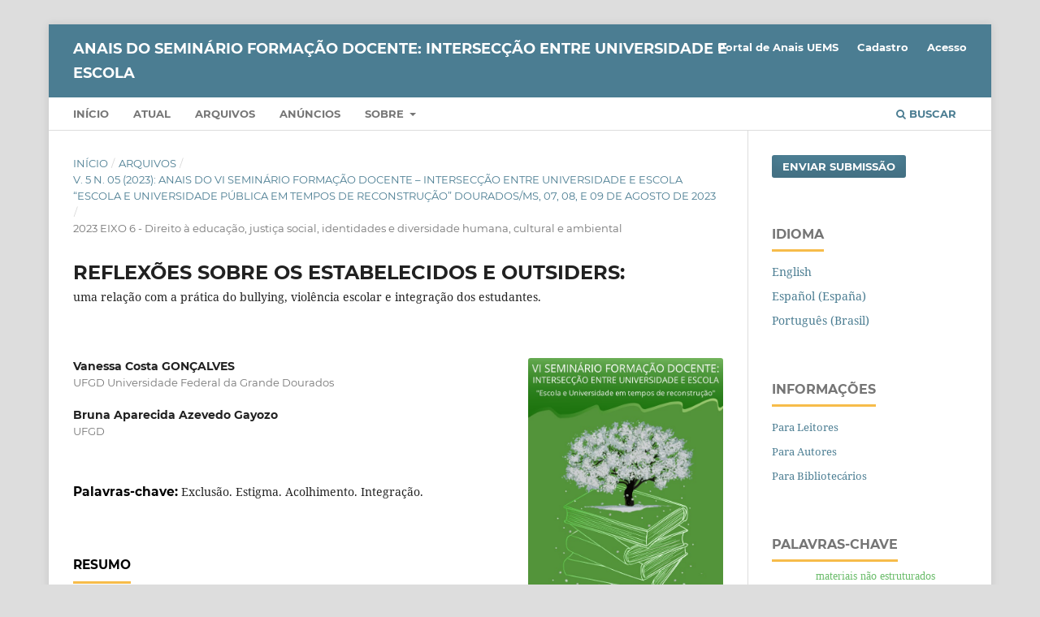

--- FILE ---
content_type: text/html; charset=utf-8
request_url: https://anaisonline.uems.br/index.php/seminarioformacaodocente/article/view/8973
body_size: 7676
content:
<!DOCTYPE html>
<html lang="pt-BR" xml:lang="pt-BR">
<head>
	<meta charset="utf-8">
	<meta name="viewport" content="width=device-width, initial-scale=1.0">
	<title>
		REFLEXÕES SOBRE OS ESTABELECIDOS E OUTSIDERS:: uma relação com a prática do bullying, violência escolar e integração dos estudantes.
							| ANAIS DO SEMINÁRIO FORMAÇÃO DOCENTE: INTERSECÇÃO ENTRE UNIVERSIDADE E ESCOLA
			</title>

	
<meta name="generator" content="Open Journal Systems 3.3.0.20">
<meta name="gs_meta_revision" content="1.1"/>
<meta name="citation_journal_title" content="ANAIS DO SEMINÁRIO FORMAÇÃO DOCENTE: INTERSECÇÃO ENTRE UNIVERSIDADE E ESCOLA"/>
<meta name="citation_journal_abbrev" content="SFD"/>
<meta name="citation_issn" content="2594-746X"/> 
<meta name="citation_author" content="Vanessa Costa GONÇALVES"/>
<meta name="citation_author_institution" content="UFGD Universidade Federal da Grande Dourados "/>
<meta name="citation_author" content="Bruna Aparecida Azevedo Gayozo"/>
<meta name="citation_author_institution" content="UFGD"/>
<meta name="citation_title" content="REFLEXÕES SOBRE OS ESTABELECIDOS E OUTSIDERS:: uma relação com a prática do bullying, violência escolar e integração dos estudantes."/>
<meta name="citation_language" content="pt"/>
<meta name="citation_date" content="2023/12/06"/>
<meta name="citation_volume" content="5"/>
<meta name="citation_issue" content="05"/>
<meta name="citation_abstract_html_url" content="https://anaisonline.uems.br/index.php/seminarioformacaodocente/article/view/8973"/>
<meta name="citation_keywords" xml:lang="pt" content="Exclusão. Estigma. Acolhimento. Integração."/>
<meta name="citation_pdf_url" content="https://anaisonline.uems.br/index.php/seminarioformacaodocente/article/download/8973/8368"/>
<meta name="citation_reference" content="ABRAMOVAY, Miriam. RUA, Maria Graça. Violências nas escolas . Brasília: UNESCO Brasil, REDE PITÁGORAS, Coordenação DST/AIDS do Ministério da Saúde, a Secretaria de Estado dos Direitos Humanos do Ministério da Justiça, CNPq, Instituto Ayrton Senna, UNAIDS, Banco Mundial, USAID, Fundação Ford, CONSED, UNDIME, 2002"/>
<meta name="citation_reference" content="ABRAMOVAY, Miriam. Cotidiano das escolas: entre violências, Brasília: UNESCO, Observatório de Violência, Ministério da Educação, 2006."/>
<meta name="citation_reference" content="ELIAS, N; SCOTSON, J. Os estabelecidos e os Outsiders: sociologia das relações de poder a partir de uma pequena comunidade. Rio de Janeiro: WVA, 2000."/>
<meta name="citation_reference" content="FANTE, Cléo. Fenômeno Bullying: como prevenir a violência nas escolas e educar para a paz. 2. ed. Campinas: Verus, 2005."/>
<meta name="citation_reference" content="LIBÂNEO. José Carlos. OLIVEIRA, João Ferreira. TOSCHI, Mirza Seabra. Educação escolar: políticas, estrutura e organização. 10. ed. - São Paulo: Cortez, 2011."/>
<meta name="citation_reference" content="MATURANA, H. R.; VARELA, F. J. A árvore do conhecimento. Campinas: Psy, 1995."/>
<link rel="schema.DC" href="http://purl.org/dc/elements/1.1/" />
<meta name="DC.Creator.PersonalName" content="Vanessa Costa GONÇALVES"/>
<meta name="DC.Creator.PersonalName" content="Bruna Aparecida Azevedo Gayozo"/>
<meta name="DC.Date.created" scheme="ISO8601" content="2023-12-06"/>
<meta name="DC.Date.dateSubmitted" scheme="ISO8601" content="2023-07-18"/>
<meta name="DC.Date.issued" scheme="ISO8601" content="2023-12-07"/>
<meta name="DC.Date.modified" scheme="ISO8601" content="2023-12-18"/>
<meta name="DC.Description" xml:lang="pt" content="O presente trabalho tem o intuito de relacionar a temática bullying e violência escolar com a obra de Norbert Elias e John Scotson (1965) ‘Os estabelecidos e os outsiders: sociologia das relações de poder a partir de uma pequena comunidade'. O objetivo é estabelecer similaridades entre os fatores que podem levar um determinado grupo a hostilizar outro grupo ou indivíduo, comportamento que é reproduzido no ambiente escolar através do bullying escolar. Metodologia: Trata-se de uma pesquisa qualitativa de caráter exploratório, que visa através de análise fazer apontamentos de similaridades e possíveis relações entre a temática da violência escolar e bullying com a obra produzida por Elias e Scotson, neste sentido, ao longo do trabalho são discutidas possibilidades para pensar a exclusão e a violência com intuito de identificar e propor soluções. Considerando que há uma tendência social de ver a diferença como uma ausência dos valores em quais escolas são construídas, objetiva-se promover diálogos contra todas as formas de violência escolar, abordando conceitos de inclusão e acolhimento como forma de evitar a exclusão. Essa aproximação da obra com a problemática da violência escolar perpassa pela exclusão, estigmatização e classe social, a partir dessa reflexão é possível traçar possibilidade de construção para uma escola mais acolhedora e inclusiva."/>
<meta name="DC.Format" scheme="IMT" content="application/pdf"/>
<meta name="DC.Identifier" content="8973"/>
<meta name="DC.Identifier.URI" content="https://anaisonline.uems.br/index.php/seminarioformacaodocente/article/view/8973"/>
<meta name="DC.Language" scheme="ISO639-1" content="pt"/>
<meta name="DC.Rights" content="Copyright (c) 2023 "/>
<meta name="DC.Rights" content=""/>
<meta name="DC.Source" content="ANAIS DO SEMINÁRIO FORMAÇÃO DOCENTE: INTERSECÇÃO ENTRE UNIVERSIDADE E ESCOLA"/>
<meta name="DC.Source.ISSN" content="2594-746X"/>
<meta name="DC.Source.Issue" content="05"/>
<meta name="DC.Source.Volume" content="5"/>
<meta name="DC.Source.URI" content="https://anaisonline.uems.br/index.php/seminarioformacaodocente"/>
<meta name="DC.Subject" xml:lang="pt" content="Exclusão. Estigma. Acolhimento. Integração."/>
<meta name="DC.Title" content="REFLEXÕES SOBRE OS ESTABELECIDOS E OUTSIDERS:: uma relação com a prática do bullying, violência escolar e integração dos estudantes."/>
<meta name="DC.Type" content="Text.Serial.Journal"/>
<meta name="DC.Type.articleType" content="2023 EIXO 6 -  Direito à educação, justiça social, identidades e diversidade humana, cultural e ambiental"/>
<link rel="alternate" type="application/atom+xml" href="https://anaisonline.uems.br/index.php/seminarioformacaodocente/gateway/plugin/AnnouncementFeedGatewayPlugin/atom">
<link rel="alternate" type="application/rdf+xml" href="https://anaisonline.uems.br/index.php/seminarioformacaodocente/gateway/plugin/AnnouncementFeedGatewayPlugin/rss">
<link rel="alternate" type="application/rss+xml" href="https://anaisonline.uems.br/index.php/seminarioformacaodocente/gateway/plugin/AnnouncementFeedGatewayPlugin/rss2">

	<link rel="stylesheet" href="https://anaisonline.uems.br/index.php/seminarioformacaodocente/$$$call$$$/page/page/css?name=stylesheet" type="text/css" /><link rel="stylesheet" href="https://anaisonline.uems.br/lib/pkp/styles/fontawesome/fontawesome.css?v=3.3.0.20" type="text/css" /><link rel="stylesheet" href="https://anaisonline.uems.br/public/site/styleSheet.css?v=3.3.0.20" type="text/css" />
</head>
<body class="pkp_page_article pkp_op_view" dir="ltr">

	<div class="pkp_structure_page">

				<header class="pkp_structure_head" id="headerNavigationContainer" role="banner">
						
 <nav class="cmp_skip_to_content" aria-label="Ir para os links de conteúdo">
	<a href="#pkp_content_main">Ir para o conteúdo principal</a>
	<a href="#siteNav">Ir para o menu de navegação principal</a>
		<a href="#pkp_content_footer">Ir para o rodapé</a>
</nav>

			<div class="pkp_head_wrapper">

				<div class="pkp_site_name_wrapper">
					<button class="pkp_site_nav_toggle">
						<span>Open Menu</span>
					</button>
										<div class="pkp_site_name">
																<a href="						https://anaisonline.uems.br/index.php/seminarioformacaodocente/index
					" class="is_text">ANAIS DO SEMINÁRIO FORMAÇÃO DOCENTE: INTERSECÇÃO ENTRE UNIVERSIDADE E ESCOLA</a>
										</div>
				</div>

				
				<nav class="pkp_site_nav_menu" aria-label="Navegação no Site">
					<a id="siteNav"></a>
					<div class="pkp_navigation_primary_row">
						<div class="pkp_navigation_primary_wrapper">
																				<ul id="navigationPrimary" class="pkp_navigation_primary pkp_nav_list">
								<li class="">
				<a href="https://anaisonline.uems.br/index.php/seminarioformacaodocente">
					Início
				</a>
							</li>
								<li class="">
				<a href="https://anaisonline.uems.br/index.php/seminarioformacaodocente/issue/current">
					Atual
				</a>
							</li>
								<li class="">
				<a href="https://anaisonline.uems.br/index.php/seminarioformacaodocente/issue/archive">
					Arquivos
				</a>
							</li>
								<li class="">
				<a href="https://anaisonline.uems.br/index.php/seminarioformacaodocente/announcement">
					Anúncios
				</a>
							</li>
								<li class="">
				<a href="https://anaisonline.uems.br/index.php/seminarioformacaodocente/about">
					Sobre
				</a>
									<ul>
																					<li class="">
									<a href="https://anaisonline.uems.br/index.php/seminarioformacaodocente/about">
										Sobre a Revista
									</a>
								</li>
																												<li class="">
									<a href="https://anaisonline.uems.br/index.php/seminarioformacaodocente/about/submissions">
										Submissões
									</a>
								</li>
																												<li class="">
									<a href="https://anaisonline.uems.br/index.php/seminarioformacaodocente/about/editorialTeam">
										Equipe Editorial
									</a>
								</li>
																												<li class="">
									<a href="https://anaisonline.uems.br/index.php/seminarioformacaodocente/about/privacy">
										Declaração de Privacidade
									</a>
								</li>
																												<li class="">
									<a href="https://anaisonline.uems.br/index.php/seminarioformacaodocente/about/contact">
										Contato
									</a>
								</li>
																		</ul>
							</li>
			</ul>

				

																						<div class="pkp_navigation_search_wrapper">
									<a href="https://anaisonline.uems.br/index.php/seminarioformacaodocente/search" class="pkp_search pkp_search_desktop">
										<span class="fa fa-search" aria-hidden="true"></span>
										Buscar
									</a>
								</div>
													</div>
					</div>
					<div class="pkp_navigation_user_wrapper" id="navigationUserWrapper">
							<ul id="navigationUser" class="pkp_navigation_user pkp_nav_list">
								<li class="profile">
				<a href="https://anaisonline.uems.br">
					Portal de Anais UEMS
				</a>
							</li>
								<li class="profile">
				<a href="https://anaisonline.uems.br/index.php/seminarioformacaodocente/user/register">
					Cadastro
				</a>
							</li>
								<li class="profile">
				<a href="https://anaisonline.uems.br/index.php/seminarioformacaodocente/login">
					Acesso
				</a>
							</li>
										</ul>

					</div>
				</nav>
			</div><!-- .pkp_head_wrapper -->
		</header><!-- .pkp_structure_head -->

						<div class="pkp_structure_content has_sidebar">
			<div class="pkp_structure_main" role="main">
				<a id="pkp_content_main"></a>

<div class="page page_article">
			<nav class="cmp_breadcrumbs" role="navigation" aria-label="Você está aqui:">
	<ol>
		<li>
			<a href="https://anaisonline.uems.br/index.php/seminarioformacaodocente/index">
				Início
			</a>
			<span class="separator">/</span>
		</li>
		<li>
			<a href="https://anaisonline.uems.br/index.php/seminarioformacaodocente/issue/archive">
				Arquivos
			</a>
			<span class="separator">/</span>
		</li>
					<li>
				<a href="https://anaisonline.uems.br/index.php/seminarioformacaodocente/issue/view/148">
					v. 5 n. 05 (2023): Anais do VI SEMINÁRIO FORMAÇÃO DOCENTE – INTERSECÇÃO ENTRE UNIVERSIDADE E ESCOLA “Escola e Universidade Pública em tempos de reconstrução” Dourados/MS, 07, 08, e 09 de agosto de 2023
				</a>
				<span class="separator">/</span>
			</li>
				<li class="current" aria-current="page">
			<span aria-current="page">
									2023 EIXO 6 -  Direito à educação, justiça social, identidades e diversidade humana, cultural e ambiental
							</span>
		</li>
	</ol>
</nav>
	
		  	 <article class="obj_article_details">

		
	<h1 class="page_title">
		REFLEXÕES SOBRE OS ESTABELECIDOS E OUTSIDERS:
	</h1>

			<h2 class="subtitle">
			uma relação com a prática do bullying, violência escolar e integração dos estudantes.
		</h2>
	
	<div class="row">
		<div class="main_entry">

							<section class="item authors">
					<h2 class="pkp_screen_reader">Autores</h2>
					<ul class="authors">
											<li>
							<span class="name">
								Vanessa Costa GONÇALVES
							</span>
															<span class="affiliation">
									UFGD Universidade Federal da Grande Dourados 
																	</span>
																				</li>
											<li>
							<span class="name">
								Bruna Aparecida Azevedo Gayozo
							</span>
															<span class="affiliation">
									UFGD
																	</span>
																				</li>
										</ul>
				</section>
			
						
									<section class="item keywords">
				<h2 class="label">
										Palavras-chave:
				</h2>
				<span class="value">
											Exclusão. Estigma. Acolhimento. Integração.									</span>
			</section>
			
										<section class="item abstract">
					<h2 class="label">Resumo</h2>
					<p>O presente trabalho tem o intuito de relacionar a temática <em>bullying</em> e violência escolar com a obra de Norbert Elias e John Scotson (1965) ‘Os estabelecidos e os outsiders: sociologia das relações de poder a partir de uma pequena comunidade'. O objetivo é estabelecer similaridades entre os fatores que podem levar um determinado grupo a hostilizar outro grupo ou indivíduo, comportamento que é reproduzido no ambiente escolar através do <em>bullying </em>escolar. Metodologia: Trata-se de uma pesquisa qualitativa de caráter exploratório, que visa através de análise fazer apontamentos de similaridades e possíveis relações entre a temática da violência escolar e <em>bullying </em>com a obra produzida por Elias e Scotson, neste sentido, ao longo do trabalho são discutidas possibilidades para pensar a exclusão e a violência com intuito de identificar e propor soluções. Considerando que há uma tendência social de ver a diferença como uma ausência dos valores em quais escolas são construídas, objetiva-se promover diálogos contra todas as formas de violência escolar, abordando conceitos de inclusão e acolhimento como forma de evitar a exclusão. Essa aproximação da obra com a problemática da violência escolar perpassa pela exclusão, estigmatização e classe social, a partir dessa reflexão é possível traçar possibilidade de construção para uma escola mais acolhedora e inclusiva.</p>
				</section>
			
			

																																							<section class="item author_bios">
					<h2 class="label">
													Biografia do Autor
											</h2>
																		<section class="sub_item">
								<h3 class="label">
																																							Vanessa Costa GONÇALVES, <span class="affiliation">UFGD Universidade Federal da Grande Dourados </span>
																	</h3>
								<div class="value">
									<p>.</p>
								</div>
							</section>
																										</section>
			
										<section class="item references">
					<h2 class="label">
						Referências
					</h2>
					<div class="value">
																					<p>ABRAMOVAY, Miriam. RUA, Maria Graça. Violências nas escolas . Brasília: UNESCO Brasil, REDE PITÁGORAS, Coordenação DST/AIDS do Ministério da Saúde, a Secretaria de Estado dos Direitos Humanos do Ministério da Justiça, CNPq, Instituto Ayrton Senna, UNAIDS, Banco Mundial, USAID, Fundação Ford, CONSED, UNDIME, 2002 </p>
															<p>ABRAMOVAY, Miriam. Cotidiano das escolas: entre violências, Brasília: UNESCO, Observatório de Violência, Ministério da Educação, 2006. </p>
															<p>ELIAS, N; SCOTSON, J. Os estabelecidos e os Outsiders: sociologia das relações de poder a partir de uma pequena comunidade. Rio de Janeiro: WVA, 2000. </p>
															<p>FANTE, Cléo. Fenômeno Bullying: como prevenir a violência nas escolas e educar para a paz. 2. ed. Campinas: Verus, 2005. </p>
															<p>LIBÂNEO. José Carlos. OLIVEIRA, João Ferreira. TOSCHI, Mirza Seabra. Educação escolar: políticas, estrutura e organização. 10. ed. - São Paulo: Cortez, 2011. </p>
															<p>MATURANA, H. R.; VARELA, F. J. A árvore do conhecimento. Campinas: Psy, 1995. </p>
																		</div>
				</section>
			
		</div><!-- .main_entry -->

		<div class="entry_details">

										<div class="item cover_image">
					<div class="sub_item">
													<a href="https://anaisonline.uems.br/index.php/seminarioformacaodocente/issue/view/148">
								<img src="https://anaisonline.uems.br/public/journals/16/cover_issue_148_pt_BR.jpg" alt="">
							</a>
											</div>
				</div>
			
										<div class="item galleys">
					<h2 class="pkp_screen_reader">
						Downloads
					</h2>
					<ul class="value galleys_links">
													<li>
								
	
							

<a class="obj_galley_link pdf" href="https://anaisonline.uems.br/index.php/seminarioformacaodocente/article/view/8973/8368">

		
	pdf

	</a>
							</li>
											</ul>
				</div>
						
						<div class="item published">
				<section class="sub_item">
					<h2 class="label">
						Publicado
					</h2>
					<div class="value">
																			<span>2023-12-06</span>
																	</div>
				</section>
							</div>
			
										<div class="item citation">
					<section class="sub_item citation_display">
						<h2 class="label">
							Como Citar
						</h2>
						<div class="value">
							<div id="citationOutput" role="region" aria-live="polite">
								<div class="csl-bib-body">
  <div class="csl-entry">GONÇALVES, V. C., &#38; Aparecida Azevedo Gayozo, B. (2023). REFLEXÕES SOBRE OS ESTABELECIDOS E OUTSIDERS:: uma relação com a prática do bullying, violência escolar e integração dos estudantes. <i>ANAIS DO SEMINÁRIO FORMAÇÃO DOCENTE: INTERSECÇÃO ENTRE UNIVERSIDADE E ESCOLA</i>, <i>5</i>(05). Recuperado de https://anaisonline.uems.br/index.php/seminarioformacaodocente/article/view/8973</div>
</div>
							</div>
							<div class="citation_formats">
								<button class="cmp_button citation_formats_button" aria-controls="cslCitationFormats" aria-expanded="false" data-csl-dropdown="true">
									Fomatos de Citação
								</button>
								<div id="cslCitationFormats" class="citation_formats_list" aria-hidden="true">
									<ul class="citation_formats_styles">
																					<li>
												<a
													rel="nofollow"
													aria-controls="citationOutput"
													href="https://anaisonline.uems.br/index.php/seminarioformacaodocente/citationstylelanguage/get/acm-sig-proceedings?submissionId=8973&amp;publicationId=8773"
													data-load-citation
													data-json-href="https://anaisonline.uems.br/index.php/seminarioformacaodocente/citationstylelanguage/get/acm-sig-proceedings?submissionId=8973&amp;publicationId=8773&amp;return=json"
												>
													ACM
												</a>
											</li>
																					<li>
												<a
													rel="nofollow"
													aria-controls="citationOutput"
													href="https://anaisonline.uems.br/index.php/seminarioformacaodocente/citationstylelanguage/get/acs-nano?submissionId=8973&amp;publicationId=8773"
													data-load-citation
													data-json-href="https://anaisonline.uems.br/index.php/seminarioformacaodocente/citationstylelanguage/get/acs-nano?submissionId=8973&amp;publicationId=8773&amp;return=json"
												>
													ACS
												</a>
											</li>
																					<li>
												<a
													rel="nofollow"
													aria-controls="citationOutput"
													href="https://anaisonline.uems.br/index.php/seminarioformacaodocente/citationstylelanguage/get/apa?submissionId=8973&amp;publicationId=8773"
													data-load-citation
													data-json-href="https://anaisonline.uems.br/index.php/seminarioformacaodocente/citationstylelanguage/get/apa?submissionId=8973&amp;publicationId=8773&amp;return=json"
												>
													APA
												</a>
											</li>
																					<li>
												<a
													rel="nofollow"
													aria-controls="citationOutput"
													href="https://anaisonline.uems.br/index.php/seminarioformacaodocente/citationstylelanguage/get/associacao-brasileira-de-normas-tecnicas?submissionId=8973&amp;publicationId=8773"
													data-load-citation
													data-json-href="https://anaisonline.uems.br/index.php/seminarioformacaodocente/citationstylelanguage/get/associacao-brasileira-de-normas-tecnicas?submissionId=8973&amp;publicationId=8773&amp;return=json"
												>
													ABNT
												</a>
											</li>
																					<li>
												<a
													rel="nofollow"
													aria-controls="citationOutput"
													href="https://anaisonline.uems.br/index.php/seminarioformacaodocente/citationstylelanguage/get/chicago-author-date?submissionId=8973&amp;publicationId=8773"
													data-load-citation
													data-json-href="https://anaisonline.uems.br/index.php/seminarioformacaodocente/citationstylelanguage/get/chicago-author-date?submissionId=8973&amp;publicationId=8773&amp;return=json"
												>
													Chicago
												</a>
											</li>
																					<li>
												<a
													rel="nofollow"
													aria-controls="citationOutput"
													href="https://anaisonline.uems.br/index.php/seminarioformacaodocente/citationstylelanguage/get/harvard-cite-them-right?submissionId=8973&amp;publicationId=8773"
													data-load-citation
													data-json-href="https://anaisonline.uems.br/index.php/seminarioformacaodocente/citationstylelanguage/get/harvard-cite-them-right?submissionId=8973&amp;publicationId=8773&amp;return=json"
												>
													Harvard
												</a>
											</li>
																					<li>
												<a
													rel="nofollow"
													aria-controls="citationOutput"
													href="https://anaisonline.uems.br/index.php/seminarioformacaodocente/citationstylelanguage/get/ieee?submissionId=8973&amp;publicationId=8773"
													data-load-citation
													data-json-href="https://anaisonline.uems.br/index.php/seminarioformacaodocente/citationstylelanguage/get/ieee?submissionId=8973&amp;publicationId=8773&amp;return=json"
												>
													IEEE
												</a>
											</li>
																					<li>
												<a
													rel="nofollow"
													aria-controls="citationOutput"
													href="https://anaisonline.uems.br/index.php/seminarioformacaodocente/citationstylelanguage/get/modern-language-association?submissionId=8973&amp;publicationId=8773"
													data-load-citation
													data-json-href="https://anaisonline.uems.br/index.php/seminarioformacaodocente/citationstylelanguage/get/modern-language-association?submissionId=8973&amp;publicationId=8773&amp;return=json"
												>
													MLA
												</a>
											</li>
																					<li>
												<a
													rel="nofollow"
													aria-controls="citationOutput"
													href="https://anaisonline.uems.br/index.php/seminarioformacaodocente/citationstylelanguage/get/turabian-fullnote-bibliography?submissionId=8973&amp;publicationId=8773"
													data-load-citation
													data-json-href="https://anaisonline.uems.br/index.php/seminarioformacaodocente/citationstylelanguage/get/turabian-fullnote-bibliography?submissionId=8973&amp;publicationId=8773&amp;return=json"
												>
													Turabian
												</a>
											</li>
																					<li>
												<a
													rel="nofollow"
													aria-controls="citationOutput"
													href="https://anaisonline.uems.br/index.php/seminarioformacaodocente/citationstylelanguage/get/vancouver?submissionId=8973&amp;publicationId=8773"
													data-load-citation
													data-json-href="https://anaisonline.uems.br/index.php/seminarioformacaodocente/citationstylelanguage/get/vancouver?submissionId=8973&amp;publicationId=8773&amp;return=json"
												>
													Vancouver
												</a>
											</li>
																			</ul>
																			<div class="label">
											Baixar Citação
										</div>
										<ul class="citation_formats_styles">
																							<li>
													<a href="https://anaisonline.uems.br/index.php/seminarioformacaodocente/citationstylelanguage/download/ris?submissionId=8973&amp;publicationId=8773">
														<span class="fa fa-download"></span>
														Endnote/Zotero/Mendeley (RIS)
													</a>
												</li>
																							<li>
													<a href="https://anaisonline.uems.br/index.php/seminarioformacaodocente/citationstylelanguage/download/bibtex?submissionId=8973&amp;publicationId=8773">
														<span class="fa fa-download"></span>
														BibTeX
													</a>
												</li>
																					</ul>
																	</div>
							</div>
						</div>
					</section>
				</div>
			
										<div class="item issue">

											<section class="sub_item">
							<h2 class="label">
								Edição
							</h2>
							<div class="value">
								<a class="title" href="https://anaisonline.uems.br/index.php/seminarioformacaodocente/issue/view/148">
									v. 5 n. 05 (2023): Anais do VI SEMINÁRIO FORMAÇÃO DOCENTE – INTERSECÇÃO ENTRE UNIVERSIDADE E ESCOLA “Escola e Universidade Pública em tempos de reconstrução” Dourados/MS, 07, 08, e 09 de agosto de 2023
								</a>
							</div>
						</section>
					
											<section class="sub_item">
							<h2 class="label">
								Seção
							</h2>
							<div class="value">
								2023 EIXO 6 -  Direito à educação, justiça social, identidades e diversidade humana, cultural e ambiental
							</div>
						</section>
					
									</div>
			
						
						
			<div class="item addthis">
	<div class="value">
		<!-- AddThis Button BEGIN -->
		 			<div class="addthis_toolbox addthis_default_style ">
			<a class="addthis_button_preferred_1"></a>
			<a class="addthis_button_preferred_2"></a>
			<a class="addthis_button_preferred_3"></a>
			<a class="addthis_button_preferred_4"></a>
			<a class="addthis_button_compact"></a>
			<a class="addthis_counter addthis_bubble_style"></a>
			</div>
			<script type="text/javascript" src="//s7.addthis.com/js/250/addthis_widget.js#pubid="></script>
				<!-- AddThis Button END -->
	</div>
</div>


		</div><!-- .entry_details -->
	</div><!-- .row -->

</article>

	

</div><!-- .page -->

	</div><!-- pkp_structure_main -->

									<div class="pkp_structure_sidebar left" role="complementary" aria-label="Barra lateral">
				<div class="pkp_block block_make_submission">
	<h2 class="pkp_screen_reader">
		Enviar Submissão
	</h2>

	<div class="content">
		<a class="block_make_submission_link" href="https://anaisonline.uems.br/index.php/seminarioformacaodocente/about/submissions">
			Enviar Submissão
		</a>
	</div>
</div>
<div class="pkp_block block_language">
	<h2 class="title">
		Idioma
	</h2>

	<div class="content">
		<ul>
							<li class="locale_en_US" lang="en-US">
					<a href="https://anaisonline.uems.br/index.php/seminarioformacaodocente/user/setLocale/en_US?source=%2Findex.php%2Fseminarioformacaodocente%2Farticle%2Fview%2F8973">
						English
					</a>
				</li>
							<li class="locale_es_ES" lang="es-ES">
					<a href="https://anaisonline.uems.br/index.php/seminarioformacaodocente/user/setLocale/es_ES?source=%2Findex.php%2Fseminarioformacaodocente%2Farticle%2Fview%2F8973">
						Español (España)
					</a>
				</li>
							<li class="locale_pt_BR current" lang="pt-BR">
					<a href="https://anaisonline.uems.br/index.php/seminarioformacaodocente/user/setLocale/pt_BR?source=%2Findex.php%2Fseminarioformacaodocente%2Farticle%2Fview%2F8973">
						Português (Brasil)
					</a>
				</li>
					</ul>
	</div>
</div><!-- .block_language -->
<div class="pkp_block block_information">
	<h2 class="title">Informações</h2>
	<div class="content">
		<ul>
							<li>
					<a href="https://anaisonline.uems.br/index.php/seminarioformacaodocente/information/readers">
						Para Leitores
					</a>
				</li>
										<li>
					<a href="https://anaisonline.uems.br/index.php/seminarioformacaodocente/information/authors">
						Para Autores
					</a>
				</li>
										<li>
					<a href="https://anaisonline.uems.br/index.php/seminarioformacaodocente/information/librarians">
						Para Bibliotecários
					</a>
				</li>
					</ul>
	</div>
</div>
<div class="pkp_block block_Keywordcloud">
	<h2 class="title">Palavras-chave</h2>
	<div class="content" id='wordcloud'></div>

	<script>
		function randomColor() {
			var colors = ['#1f77b4', '#ff7f0e', '#2ca02c', '#d62728', '#9467bd', '#8c564b', '#e377c2', '#7f7f7f', '#bcbd22', '#17becf'];
			return colors[Math.floor(Math.random()*colors.length)];
		}

					document.addEventListener("DOMContentLoaded", function() {
				var keywords = [{"text":"forma\u00e7\u00e3o de professores","size":1},{"text":"ideb.","size":1},{"text":"liga\u00e7\u00f5es qu\u00edmicas","size":1},{"text":"licenciatura.","size":1},{"text":"ensino m\u00e9dio","size":1},{"text":"ci\u00eancias da natureza","size":1},{"text":"aprendizagem","size":1},{"text":"forma\u00e7\u00e3o de professores ind\u00edgenas. projetos pedag\u00f3gico. licenciatura intercultural ind\u00edgena","size":1},{"text":"qualidade da educa\u00e7\u00e3o.","size":1},{"text":"forma\u00e7\u00e3o inicial e continuada de professores.","size":1},{"text":"crian\u00e7a","size":1},{"text":"pr\u00e1ticas educativas","size":1},{"text":"materiais n\u00e3o estruturados","size":1},{"text":"profissionais da educa\u00e7\u00e3o","size":1},{"text":"programa ensino integral","size":1},{"text":"recupera\u00e7\u00e3o de nascentes","size":1},{"text":"meio ambiente","size":1},{"text":"interdisciplinaridade","size":1},{"text":"a educa\u00e7\u00e3o na cidade.","size":1},{"text":"paulo freire","size":1},{"text":"pol\u00edticas p\u00fablicas educacionais.","size":1},{"text":"pr\u00e1tica metodol\u00f3gica.","size":1},{"text":"rede estadual de ensino","size":1},{"text":"lei n\u00ba 13.415\/2017","size":1},{"text":"forma\u00e7\u00e3o de professores leigos","size":1},{"text":"curso de magist\u00e9rio","size":1},{"text":"estado da arte","size":1},{"text":"l\u00edngua espanhola","size":1},{"text":"compet\u00eancia de leitura e interpreta\u00e7\u00e3o","size":1},{"text":"diplomas dele","size":1},{"text":"luta. universidade. comunidade.","size":1},{"text":"disciplinas escolares","size":1},{"text":"cadernos escolares","size":1},{"text":"servi\u00e7o de escola","size":1},{"text":"relato de experi\u00eancia","size":1},{"text":"funcion\u00e1rios de escola","size":1},{"text":"pibid. forma\u00e7\u00e3o inicial. ufgd. educa\u00e7\u00e3o.","size":1},{"text":"curriculariza\u00e7\u00e3o da extens\u00e3o","size":1},{"text":"est\u00e1gio supervisionado em doc\u00eancia","size":1},{"text":"taxonomia de bloom","size":1},{"text":"assistentes de sala","size":1},{"text":"pol\u00edticas docentes","size":1},{"text":"instituto federal de educa\u00e7\u00e3o, ci\u00eancia e tecnologia","size":1},{"text":"psic\u00f3logo","size":1},{"text":"reforma do ensino m\u00e9dio","size":1},{"text":"educa\u00e7\u00e3o escolar ind\u00edgena","size":1},{"text":"escola de tempo integral","size":1},{"text":"museu hist\u00f3rico de dourados","size":1},{"text":"dispositivo","size":1},{"text":"desafios","size":1}];
				var totalWeight = 0;
				var width = 300;
				var height = 200;
				var transitionDuration = 200;
				var length_keywords = keywords.length;
				var layout = d3.layout.cloud();

				layout.size([width, height])
					.words(keywords)
					.fontSize(function(d)
					{
						return fontSize(+d.size);
					})
					.on('end', draw);

				var svg = d3.select("#wordcloud").append("svg")
					.attr("viewBox", "0 0 " + width + " " + height)
					.attr("width", '100%');

				function update() {
					var words = layout.words();
					fontSize = d3.scaleLinear().range([16, 34]);
					if (words.length) {
						fontSize.domain([+words[words.length - 1].size || 1, +words[0].size]);
					}
				}

				keywords.forEach(function(item,index){totalWeight += item.size;});

				update();

				function draw(words, bounds) {
					var w = layout.size()[0],
						h = layout.size()[1];

					scaling = bounds
						? Math.min(
							w / Math.abs(bounds[1].x - w / 2),
							w / Math.abs(bounds[0].x - w / 2),
							h / Math.abs(bounds[1].y - h / 2),
							h / Math.abs(bounds[0].y - h / 2),
						) / 2
						: 1;

					svg
					.append("g")
					.attr(
						"transform",
						"translate(" + [w >> 1, h >> 1] + ")scale(" + scaling + ")",
					)
					.selectAll("text")
						.data(words)
					.enter().append("text")
						.style("font-size", function(d) { return d.size + "px"; })
						.style("font-family", 'serif')
						.style("fill", randomColor)
						.style('cursor', 'pointer')
						.style('opacity', 0.7)
						.attr('class', 'keyword')
						.attr("text-anchor", "middle")
						.attr("transform", function(d) {
							return "translate(" + [d.x, d.y] + ")rotate(" + d.rotate + ")";
						})
						.text(function(d) { return d.text; })
						.on("click", function(d, i){
							window.location = "https://anaisonline.uems.br/index.php/seminarioformacaodocente/search?query=QUERY_SLUG".replace(/QUERY_SLUG/, encodeURIComponent(''+d.text+''));
						})
						.on("mouseover", function(d, i) {
							d3.select(this).transition()
								.duration(transitionDuration)
								.style('font-size',function(d) { return (d.size + 3) + "px"; })
								.style('opacity', 1);
						})
						.on("mouseout", function(d, i) {
							d3.select(this).transition()
								.duration(transitionDuration)
								.style('font-size',function(d) { return d.size + "px"; })
								.style('opacity', 0.7);
						})
						.on('resize', function() { update() });
				}

				layout.start();

			});
			</script>
</div>

			</div><!-- pkp_sidebar.left -->
			</div><!-- pkp_structure_content -->

<div class="pkp_structure_footer_wrapper" role="contentinfo">
	<a id="pkp_content_footer"></a>

	<div class="pkp_structure_footer">

		
		<div class="pkp_brand_footer" role="complementary">
			<a href="https://anaisonline.uems.br/index.php/seminarioformacaodocente/about/aboutThisPublishingSystem">
				<img alt="Mais informações sobre o sistema de publicação, a plataforma e o fluxo de publicação do OJS/PKP." src="https://anaisonline.uems.br/templates/images/ojs_brand.png">
			</a>
		</div>
	</div>
</div><!-- pkp_structure_footer_wrapper -->

</div><!-- pkp_structure_page -->

<script src="https://anaisonline.uems.br/lib/pkp/lib/vendor/components/jquery/jquery.min.js?v=3.3.0.20" type="text/javascript"></script><script src="https://anaisonline.uems.br/lib/pkp/lib/vendor/components/jqueryui/jquery-ui.min.js?v=3.3.0.20" type="text/javascript"></script><script src="https://anaisonline.uems.br/plugins/themes/default/js/lib/popper/popper.js?v=3.3.0.20" type="text/javascript"></script><script src="https://anaisonline.uems.br/plugins/themes/default/js/lib/bootstrap/util.js?v=3.3.0.20" type="text/javascript"></script><script src="https://anaisonline.uems.br/plugins/themes/default/js/lib/bootstrap/dropdown.js?v=3.3.0.20" type="text/javascript"></script><script src="https://anaisonline.uems.br/plugins/themes/default/js/main.js?v=3.3.0.20" type="text/javascript"></script><script src="https://anaisonline.uems.br/plugins/generic/citationStyleLanguage/js/articleCitation.js?v=3.3.0.20" type="text/javascript"></script><script src="https://d3js.org/d3.v4.js?v=3.3.0.20" type="text/javascript"></script><script src="https://cdn.jsdelivr.net/gh/holtzy/D3-graph-gallery@master/LIB/d3.layout.cloud.js?v=3.3.0.20" type="text/javascript"></script>


</body>
</html>
